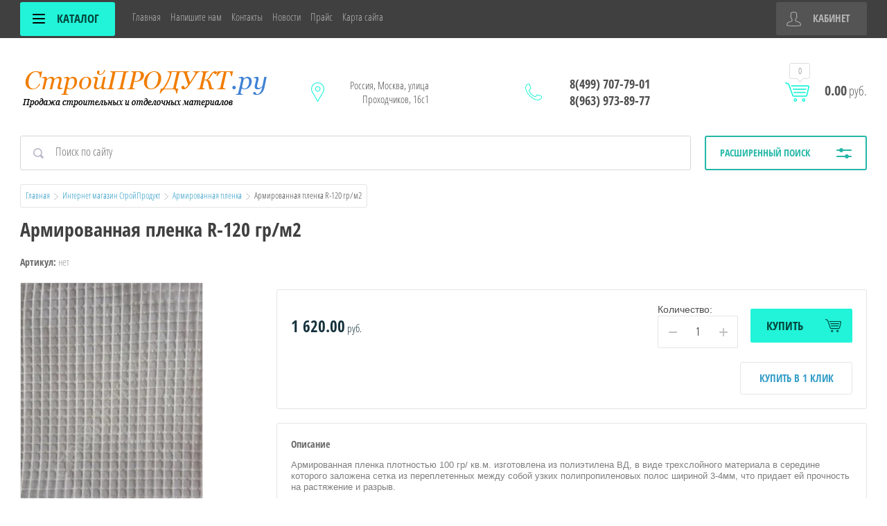

--- FILE ---
content_type: text/html; charset=utf-8
request_url: https://stroiprodukt.ru/internet_magazin/product/245585206
body_size: 18142
content:

	<!doctype html>
<html lang="ru">
<head>
<meta charset="utf-8">
<meta name="robots" content="all">
<title>купить армированную пленку плотность 120 г/м2</title>
<meta name="description" content="Армированная пленка R-120 гр/м2">
<meta name="keywords" content="Армированная пленка R-120 гр/м2">
<meta name="SKYPE_TOOLBAR" content="SKYPE_TOOLBAR_PARSER_COMPATIBLE">
<meta name="viewport" content="width=device-width, initial-scale=1.0, maximum-scale=1.0, user-scalable=no">
<meta name="format-detection" content="telephone=no">
<meta http-equiv="x-rim-auto-match" content="none">
<link rel="stylesheet" href="/g/css/styles_articles_tpl.css">
<script src="/g/libs/jquery/1.10.2/jquery.min.js"></script>
<link rel="stylesheet" href="/t/v130/images/css/waslidemenu.css">

            <!-- 46b9544ffa2e5e73c3c971fe2ede35a5 -->
            <script src='/shared/s3/js/lang/ru.js'></script>
            <script src='/shared/s3/js/common.min.js'></script>
        <link rel='stylesheet' type='text/css' href='/shared/s3/css/calendar.css' /><link rel='stylesheet' type='text/css' href='/shared/highslide-4.1.13/highslide.min.css'/>
<script type='text/javascript' src='/shared/highslide-4.1.13/highslide.packed.js'></script>
<script type='text/javascript'>
hs.graphicsDir = '/shared/highslide-4.1.13/graphics/';
hs.outlineType = null;
hs.showCredits = false;
hs.lang={cssDirection:'ltr',loadingText:'Загрузка...',loadingTitle:'Кликните чтобы отменить',focusTitle:'Нажмите чтобы перенести вперёд',fullExpandTitle:'Увеличить',fullExpandText:'Полноэкранный',previousText:'Предыдущий',previousTitle:'Назад (стрелка влево)',nextText:'Далее',nextTitle:'Далее (стрелка вправо)',moveTitle:'Передвинуть',moveText:'Передвинуть',closeText:'Закрыть',closeTitle:'Закрыть (Esc)',resizeTitle:'Восстановить размер',playText:'Слайд-шоу',playTitle:'Слайд-шоу (пробел)',pauseText:'Пауза',pauseTitle:'Приостановить слайд-шоу (пробел)',number:'Изображение %1/%2',restoreTitle:'Нажмите чтобы посмотреть картинку, используйте мышь для перетаскивания. Используйте клавиши вперёд и назад'};</script>
<link rel="icon" href="/favicon.ico" type="image/vnd.microsoft.icon">

<!--s3_require-->
<link rel="stylesheet" href="/g/basestyle/1.0.1/user/user.css" type="text/css"/>
<link rel="stylesheet" href="/g/basestyle/1.0.1/user/user.blue.css" type="text/css"/>
<script type="text/javascript" src="/g/basestyle/1.0.1/user/user.js" async></script>
<!--/s3_require-->

<!--s3_goal-->
<script src="/g/s3/goal/1.0.0/s3.goal.js"></script>
<script>new s3.Goal({map:{"49206":{"goal_id":"49206","object_id":"4743606","event":"submit","system":"metrika","label":"zvonok1","code":"anketa"},"49406":{"goal_id":"49406","object_id":"571406","event":"submit","system":"metrika","label":"zvonok","code":"anketa"}}, goals: [], ecommerce:[]});</script>
<!--/s3_goal-->

			
		
		
		
			<link rel="stylesheet" type="text/css" href="/g/shop2v2/default/css/theme.less.css">		
			<script type="text/javascript" src="/g/printme.js"></script>
		<script type="text/javascript" src="/g/shop2v2/default/js/tpl.js"></script>
		<script type="text/javascript" src="/g/shop2v2/default/js/baron.min.js"></script>
		
			<script type="text/javascript" src="/g/shop2v2/default/js/shop2.2.js"></script>
		
	<script type="text/javascript">shop2.init({"productRefs": {"1894575406":{"razmer":{"100925406":["2212632606"],"102817806":["2164199406"]}}},"apiHash": {"getPromoProducts":"cdf6d59850a7b4b9b7aa36a8d2e249e7","getSearchMatches":"1a61c688bbf02f37101cd29adc9181f6","getFolderCustomFields":"a325df8cb353a3d10ed91b7a81c38703","getProductListItem":"3b9a2154920debc892c649b908769d5a","cartAddItem":"53b3d14e8fd974f7be9f31dd9a16d69b","cartRemoveItem":"ccb8378fd8e8331449b063a4d4c46f75","cartUpdate":"5200b9d7a2e4f8590d0cc25ffe369bea","cartRemoveCoupon":"c47b5bf4fc739cbfd7462485fb66afd8","cartAddCoupon":"0c9b7a443fe06855b1cedc6227b70856","deliveryCalc":"76ca1a48f0248819696caa0b49f4dac6","printOrder":"4b92bd4654694c8657eb05ea97d95156","cancelOrder":"a2dd43ea23c41cbc80c30e4ee160427b","cancelOrderNotify":"f402d0622820b6d8b26c31f64b48a637","repeatOrder":"76d439f7c02016ba03d41e855fade4a7","paymentMethods":"8a93bb764f1a59ab69a5caae905bde29","compare":"cd216d8a06d005b31f9a7e00939674bd"},"hash": null,"verId": 54358,"mode": "product","step": "","uri": "/internet_magazin","IMAGES_DIR": "/d/","my": {"list_picture_enlarge":true,"accessory":"\u0410\u043a\u0441\u0441\u0435\u0441\u0441\u0443\u0430\u0440\u044b","kit":"\u041d\u0430\u0431\u043e\u0440","recommend":"\u0420\u0435\u043a\u043e\u043c\u0435\u043d\u0434\u0443\u0435\u043c\u044b\u0435","similar":"\u041f\u043e\u0445\u043e\u0436\u0438\u0435","modification":"\u041c\u043e\u0434\u0438\u0444\u0438\u043a\u0430\u0446\u0438\u0438","unique_values":true,"pricelist_options_toggle":true,"pricelist_options_show_alias":"\u041f\u0430\u0440\u0430\u043c\u0435\u0442\u0440\u044b","special_alias":"%","new_alias":"NEW"},"shop2_cart_order_payments": 1,"cf_margin_price_enabled": 0,"maps_yandex_key":"","maps_google_key":""});</script>
<style type="text/css">.product-item-thumb {width: 190px;}.product-item-thumb .product-image, .product-item-simple .product-image {height: 190px;width: 190px;}.product-item-thumb .product-amount .amount-title {width: 94px;}.product-item-thumb .product-price {width: 140px;}.shop2-product .product-side-l {width: 350px;}.shop2-product .product-image {height: 350px;width: 350px;}.shop2-product .product-thumbnails li {width: 106px;height: 106px;}</style>
 	<link rel="stylesheet" href="/t/v130/images/theme8/theme.scss.css">

<script src="/g/templates/shop2/2.52.2/js/owl.carousel.min.js" charset="utf-8"></script>
<script src="/g/templates/shop2/2.52.2/js/nouislider.min.js" charset="utf-8"></script>
<script src="/g/templates/shop2/2.52.2/js/jquery.formstyler.min.js"></script>
<script type='text/javascript' src="/g/s3/misc/eventable/0.0.1/s3.eventable.js"></script>
<script type='text/javascript' src="/g/s3/misc/math/0.0.1/s3.math.js"></script>
<script type='text/javascript' src="/g/s3/menu/allin/0.0.2/s3.menu.allin.js"></script>
<script src="/g/templates/shop2/2.52.2/js/animit.min.js"></script>
<script src="/g/templates/shop2/2.52.2/js/waslidemenu.js"></script>
<script src="/g/templates/shop2/2.52.2/js/jquery.pudge.min.js"></script>
<script src="/g/templates/shop2/2.52.2/js/jquery.responsivetabs.min.js"></script>
<script src="/g/templates/shop2/2.52.2/js/one.line.menu.js"></script>
<script src="/g/s3/misc/form/1.2.0/s3.form.js"></script>
<script src="/t/images/js/main.local.js" charset="utf-8"></script>

	<script>
			$(window).load(function() {
				$('#product_tabs').responsiveTabs({
	    
				});
			});
	</script>


<!--[if lt IE 10]>
<script src="/g/libs/ie9-svg-gradient/0.0.1/ie9-svg-gradient.min.js"></script>
<script src="/g/libs/jquery-placeholder/2.0.7/jquery.placeholder.min.js"></script>
<script src="/g/libs/jquery-textshadow/0.0.1/jquery.textshadow.min.js"></script>
<script src="/g/s3/misc/ie/0.0.1/ie.js"></script>
<![endif]-->
<!--[if lt IE 9]>
<script src="/g/libs/html5shiv/html5.js"></script>
<![endif]-->

<link rel="stylesheet" href="/t/v130/images/css/seo_styless.scss.css">
</head>
<body>
	<div class="site-wrapper">
		<div class="top-categor-wrapper">
			<div class="top-categor-close"></div>
			<div class="top-categor-scroller">
				
				<div class="top-categor_mobile_wrapper">
					<ul class="left-categor">
						<li class="title-catalog">Каталог</li>
						 				             				             				             				             				        				             				                  				                  				                       <li class="sublevel"><a class="sublevel2" href="/internet_magazin/folder/230659201">Армированная пленка</a>
				                  				             				             				             				             				        				             				                  				                       				                            </li>
				                            				                       				                  				                  				                       <li class=""><a href="/internet_magazin/folder/202097206">Аварийное ограждение</a>
				                  				             				             				             				             				        				             				                  				                       				                            </li>
				                            				                       				                  				                  				                       <li class="sublevel"><a class="sublevel2" href="/internet_magazin/folder/stroitelnyye-tenty">Строительные тенты</a>
				                  				             				             				             				             				        				             				                  				                       				                            <ul>
				                                <li class="parrent_name"><a href="/internet_magazin/folder/stroitelnyye-tenty">Строительные тенты</a></li>
				                        					                  				                  				                       <li class="sublevel"><a class="sublevel2" href="/internet_magazin/folder/73472606">Тенты Тарпаулин</a>
				                  				             				             				             				             				        				             				                  				                       				                            <ul>
				                                <li class="parrent_name"><a href="/internet_magazin/folder/73472606">Тенты Тарпаулин</a></li>
				                        					                  				                  				                       <li class=""><a href="/internet_magazin/folder/tarpaulin-120-ekonom">Тарпаулин  Эконом</a>
				                  				             				             				             				             				        				             				                  				                       				                            </li>
				                            				                       				                  				                  				                       <li class=""><a href="/internet_magazin/folder/tarpaulin-120-g-m">Тарпаулин 120 г/м2</a>
				                  				             				             				             				             				        				             				                  				                       				                            </li>
				                            				                       				                  				                  				                       <li class=""><a href="/internet_magazin/folder/tarpaulin-180-gr-m2">Тарпаулин 180 г/м2</a>
				                  				             				             				             				             				        				             				                  				                       				                            </li>
				                            				                       				                  				                  				                       <li class=""><a href="/internet_magazin/folder/tarpaulin-150-gr-m2">Тарпаулин 150 г/м2</a>
				                  				             				             				             				             				        				             				                  				                       				                            </li>
				                            				                       				                  				                  				                       <li class=""><a href="/internet_magazin/folder/tarpaulin-230-gr-m2">Тарпаулин 230 г/м2</a>
				                  				             				             				             				             				        				             				                  				                       				                            </li>
				                            				                       				                  				                  				                       <li class=""><a href="/internet_magazin/folder/tent-ogneupornyj">Тент огнеупорный</a>
				                  				             				             				             				             				        				             				                  				                       				                            </li>
				                            				                       				                  				                  				                       <li class=""><a href="/internet_magazin/folder/tarpaulin-v-rulone">Тарпаулин в рулоне</a>
				                  				             				             				             				             				        				             				                  				                       				                            </li>
				                            				                       				                  				                  				                       <li class=""><a href="/internet_magazin/folder/fasadnyj-tent-120-210-g-m2">Фасадный тент 120/210 г/м2</a>
				                  				             				             				             				             				        				             				                  				                       				                            </li>
				                            				                       				                  				                  				                       <li class=""><a href="/internet_magazin/folder/izgotovlenie-po-razmeram">Изготовление по размерам</a>
				                  				             				             				             				             				        				             				                  				                       				                            </li>
				                            				                                 </ul></li>
				                            				                       				                  				                  				                       <li class=""><a href="/internet_magazin/folder/202094006">Тенты ПВХ</a>
				                  				             				             				             				             				        				             				                  				                       				                            </li>
				                            				                       				                  				                  				                       <li class=""><a href="/internet_magazin/folder/127427006">Брезентовый тент</a>
				                  				             				             				             				             				        				             				                  				                       				                            </li>
				                            				                       				                  				                  				                       <li class=""><a href="/internet_magazin/folder/tenty-oksford">Тенты Оксфорд</a>
				                  				             				             				             				             				        				             				                  				                       				                            </li>
				                            				                       				                  				                  				                       <li class=""><a href="/internet_magazin/folder/tenty-iz-armirovannoy-plenki">Тенты из армированной пленки</a>
				                  				             				             				             				             				        				             				                  				                       				                            </li>
				                            				                       				                  				                  				                       <li class=""><a href="/internet_magazin/folder/uteplennyye-tenty">Утепленные тенты</a>
				                  				             				             				             				             				        				             				                  				                       				                            </li>
				                            				                                 </ul></li>
				                            				                       				                  				                  				                       <li class="sublevel"><a class="sublevel2" href="/internet_magazin/folder/200910806">Фасадная сетка</a>
				                  				             				             				             				             				        				             				                  				                       				                            <ul>
				                                <li class="parrent_name"><a href="/internet_magazin/folder/200910806">Фасадная сетка</a></li>
				                        					                  				                  				                       <li class=""><a href="/internet_magazin/folder/zatenyayushchaya">Затеняющая</a>
				                  				             				             				             				             				        				             				                  				                       				                            </li>
				                            				                       				                  				                  				                       <li class=""><a href="/internet_magazin/folder/cvetnaya">Цветная</a>
				                  				             				             				             				             				        				             				                  				                       				                            </li>
				                            				                                 </ul></li>
				                            				                       				                  				                  				                       <li class="sublevel"><a class="sublevel2" href="/internet_magazin/folder/plenka-polietilenovaya">Пленка полиэтиленовая</a>
				                  				             				             				             				             				        				             				                  				                       				                            <ul>
				                                <li class="parrent_name"><a href="/internet_magazin/folder/plenka-polietilenovaya">Пленка полиэтиленовая</a></li>
				                        					                  				                  				                       <li class="sublevel"><a class="sublevel2" href="/internet_magazin/folder/upakovochnyy-uzkiy-rukav">Упаковочный узкий рукав</a>
				                  				             				             				             				             				        				             				                  				                       				                            <ul>
				                                <li class="parrent_name"><a href="/internet_magazin/folder/upakovochnyy-uzkiy-rukav">Упаковочный узкий рукав</a></li>
				                        					                  				                  				                       <li class=""><a href="/internet_magazin/folder/rukav-pvd">Рукав ПВД</a>
				                  				             				             				             				             				        				             				                  				                       				                            </li>
				                            				                       				                  				                  				                       <li class=""><a href="/internet_magazin/folder/rukav-pnd">Рукав ПНД</a>
				                  				             				             				             				             				        				             				                  				                       				                            </li>
				                            				                       				                  				                  				                       <li class=""><a href="/internet_magazin/folder/rukav-psd">Рукав ПСД</a>
				                  				             				             				             				             				        				             				                  				                       				                            </li>
				                            				                                 </ul></li>
				                            				                       				                  				                  				                       <li class="sublevel"><a class="sublevel2" href="/internet_magazin/folder/230658801">Пленка полиэтиленовая парниковая</a>
				                  				             				             				             				             				        				             				                  				                       				                            <ul>
				                                <li class="parrent_name"><a href="/internet_magazin/folder/230658801">Пленка полиэтиленовая парниковая</a></li>
				                        					                  				                  				                       <li class=""><a href="/internet_magazin/folder/plenka-polietilenovaya-1-5-m-rukava">Пленка полиэтиленовая 1,5 м рукава</a>
				                  				             				             				             				             				        				             				                  				                       				                            </li>
				                            				                       				                  				                  				                       <li class=""><a href="/internet_magazin/folder/plenka-shirokaya">Пленка широкая</a>
				                  				             				             				             				             				        				             				                  				                       				                            </li>
				                            				                                 </ul></li>
				                            				                       				                  				                  				                       <li class=""><a href="/internet_magazin/folder/termousadochnaya">Термоусадочная</a>
				                  				             				             				             				             				        				             				                  				                       				                            </li>
				                            				                       				                  				                  				                       <li class=""><a href="/internet_magazin/folder/230659001">Техническая  пленка (2-й сорт)</a>
				                  				             				             				             				             				        				             				                  				                       				                            </li>
				                            				                       				                  				                  				                       <li class=""><a href="/internet_magazin/folder/plenka-pvd-chernaya">Черная Пленка полиэтиленовая</a>
				                  				             				             				             				             				        				             				                  				                       				                            </li>
				                            				                                 </ul></li>
				                            				                       				                  				                  				                       <li class=""><a href="/internet_magazin/folder/24692806">Воздушно-пузырчатая пленка</a>
				                  				             				             				             				             				        				             				                  				                       				                            </li>
				                            				                       				                  				                  				                       <li class="sublevel"><a class="sublevel2" href="/internet_magazin/folder/pakety-iz-vozdushno-puzyrchatoj-plenki">Пакеты из воздушно-пузырчатой пленки</a>
				                  				             				             				             				             				        				             				                  				                       				                            <ul>
				                                <li class="parrent_name"><a href="/internet_magazin/folder/pakety-iz-vozdushno-puzyrchatoj-plenki">Пакеты из воздушно-пузырчатой пленки</a></li>
				                        					                  				                  				                       <li class=""><a href="/internet_magazin/folder/pakety-vpp-bez-klapana">Пакеты ВПП без клапана</a>
				                  				             				             				             				             				        				             				                  				                       				                            </li>
				                            				                       				                  				                  				                       <li class=""><a href="/internet_magazin/folder/pakety-vpp-s-klapanom-i-kleevym-sloem">Пакеты ВПП с клапаном и клеевым слоем</a>
				                  				             				             				             				             				        				             				                  				                       				                            </li>
				                            				                                 </ul></li>
				                            				                       				                  				                  				                       <li class=""><a href="/internet_magazin/folder/polietilenovye-pakety">Полиэтиленовые пакеты</a>
				                  				             				             				             				             				        				             				                  				                       				                            </li>
				                            				                       				                  				                  				                       <li class=""><a href="/internet_magazin/folder/pakety-i-meshki-pvd-pnd-psd">Пакеты и мешки ПВД/ПНД/ПСД</a>
				                  				             				             				             				             				        				             				                  				                       				                            </li>
				                            				                       				                  				                  				                       <li class=""><a href="/internet_magazin/folder/pakety-dlya-rassady">Пакеты для рассады</a>
				                  				             				             				             				             				        				             				                  				                       				                            </li>
				                            				                       				                  				                  				                       <li class="sublevel"><a class="sublevel2" href="/internet_magazin/penopolyetilen">Пенополиэтилен</a>
				                  				             				             				             				             				        				             				                  				                       				                            <ul>
				                                <li class="parrent_name"><a href="/internet_magazin/penopolyetilen">Пенополиэтилен</a></li>
				                        					                  				                  				                       <li class=""><a href="/internet_magazin/folder/vspenennyj-polietilen-v-matah">Вспененный полиэтилен в матах</a>
				                  				             				             				             				             				        				             				                  				                       				                            </li>
				                            				                       				                  				                  				                       <li class=""><a href="/internet_magazin/folder/vspenennyy-polietilen-v-rulonakh">Вспененный полиэтилен в рулонах</a>
				                  				             				             				             				             				        				             				                  				                       				                            </li>
				                            				                                 </ul></li>
				                            				                       				                  				                  				                       <li class=""><a href="/internet_magazin/folder/230659401">Мешки для мусора</a>
				                  				             				             				             				             				        				             				                  				                       				                            </li>
				                            				                       				                  				                  				                       <li class=""><a href="/internet_magazin/folder/206192406">Агротекстиль</a>
				                  				             				             				             				             				        				             				                  				                       				                            </li>
				                            				                       				                  				                  				                       <li class="sublevel"><a class="sublevel2" href="/internet_magazin/folder/ukryvnoy-material">Укрывной материал</a>
				                  				             				             				             				             				        				             				                  				                       				                            <ul>
				                                <li class="parrent_name"><a href="/internet_magazin/folder/ukryvnoy-material">Укрывной материал</a></li>
				                        					                  				                  				                       <li class=""><a href="/internet_magazin/folder/ukryvnoy-material-fasovannyy">Укрывной материал фасованный</a>
				                  				             				             				             				             				        				             				                  				                       				                            </li>
				                            				                       				                  				                  				                       <li class=""><a href="/internet_magazin/folder/ukryvnoj-material-v-rulonah">Укрывной материал в рулонах</a>
				                  				             				             				             				             				        				             				                  				                       				                            </li>
				                            				                                 </ul></li>
				                            				                       				                  				                  				                       <li class=""><a href="/internet_magazin/folder/geotekstil">Геотекстиль</a>
				                  				             				             				             				             				        				             				                  				                       				                            </li>
				                            				                       				                  				                  				                       <li class=""><a href="/internet_magazin/folder/230659801">Сетка стеклотканевая</a>
				                  				             				             				             				             				        				             				                  				                       				                            </li>
				                            				                       				                  				                  				                       <li class=""><a href="/internet_magazin/folder/27502406">Фасадный крепеж для теплоизоляции</a>
				                  				             				             				             				             				        				             				                  				                       				                            </li>
				                            				                       				                  				                  				                       <li class=""><a href="/internet_magazin/folder/fasadnye-profili-pvh">Фасадные профили ПВХ</a>
				                  				             				             				             				             				        				             				                  				                       				                            </li>
				                            				                       				                  				                  				                       <li class=""><a href="/internet_magazin/folder/strepping-lenta">Стреппинг лента</a>
				                  				             				             				             				             				        				             				                  				                       				                            </li>
				                            				                       				                  				                  				                       <li class=""><a href="/internet_magazin/folder/kurer-pakety">Курьер пакеты</a>
				                  				             				             				             				             				        				        				    </li>
					</ul>
				</div>
				<ul class="top-menu"><li><a href="/" >Главная</a></li><li><a href="/mail" >Напишите нам</a></li><li><a href="/kontakty" >Контакты</a></li><li><a href="/news" >Новости</a></li><li><a href="/prays" >Прайс</a></li><li><a href="/karta_sayta" >Карта сайта</a></li></ul>				<ul class="left-menu"><li><a href="https://stroiprodukt.ru/internet_magazin/folder/372848406" >Аварийное ограждение</a></li><li><a href="https://stroiprodukt.ru/internet_magazin/folder/stroitelnyye-tenty" >Строительные тенты</a></li><li><a href="https://stroiprodukt.ru/internet_magazin/folder/200910806" >Фасадная сетка</a></li><li><a href="https://stroiprodukt.ru/internet_magazin/folder/230659201" >Армированная пленка</a></li><li><a href="https://stroiprodukt.ru/internet_magazin/folder/plenka-polietilenovaya" >Пленка полиэтиленовая</a></li><li><a href="https://stroiprodukt.ru/internet_magazin/penopolyetilen"  target="_blank">Пенополиэтилен</a></li><li><a href="https://stroiprodukt.ru/internet_magazin/folder/24692806" >Воздушно-пузырчатая пленка</a></li><li><a href="https://stroiprodukt.ru/internet_magazin/folder/pakety-iz-vozdushno-puzyrchatoj-plenki" >Пакеты из воздушно-пузырчатой пленки</a></li><li><a href="/polietilenovye-pakety" >Полиэтиленовые пакеты</a></li><li><a href="https://stroiprodukt.ru/internet_magazin/folder/pakety-i-meshki-pvd-pnd-psd" >Пакеты и мешки ПВД/ПНД/ПСД</a></li><li><a href="https://stroiprodukt.ru/internet_magazin/folder/pakety-dlya-rassady" >Пакеты для рассады</a></li><li><a href="/internet_magazin/folder/pakety-s-vyrubnoj-ruchkoj" >Пакеты с вырубной ручкой</a></li><li><a href="/internet_magazin/folder/pakety-i-meshki-pvd-pnd-psd" >Упаковочные пакеты</a></li><li><a href="https://stroiprodukt.ru/internet_magazin/folder/206192406" >Агротекстиль</a></li><li><a href="https://stroiprodukt.ru/internet_magazin/folder/ukryvnoy-material" >Укрывной материал</a></li><li><a href="https://stroiprodukt.ru/internet_magazin/folder/230659401" >Мешки для мусора</a></li><li><a href="/streych-plenka" >Стрейч пленка</a></li><li><a href="//stroiprodukt.ru/internet_magazin/folder/230659801" >Стеклотканевые сетки</a></li><li><a href="/sistema-utepleniya-fasada-mokrogo-" >Система утепления фасада "мокрого типа"</a></li><li><a href="https://stroiprodukt.ru/internet_magazin/folder/fasadnye-profili-pvh" >Фасадные профили ПВХ</a></li><li><a href="https://stroiprodukt.ru/internet_magazin/folder/27502406" >Фасадный крепеж для теплоизоляции</a></li><li class="opened active"><a href="/internet_magazin" >Интернет магазин СтройПродукт</a></li><li><a href="/polietilenovaya-teh-plenka" >Техническая полиэтиленовая пленка</a></li><li><a href="https://stroiprodukt.ru/internet_magazin/folder/kurer-pakety" >Курьер пакеты</a></li><li><a href="https://stroiprodukt.ru/internet_magazin/folder/strepping-lenta" >Стреппинг лента</a></li></ul>			</div>
		</div>
		<div class="top-panel-wrap">
			<div class="top-panel">
				<div class="left-side">
					<div class="left-categor-wrapper">
																		<div class="categor-btn-mobile"></div>
						<div class="left-categor-title">Каталог <span></span></div>
					
						<div class="left-nav">
							<div class="left-nav-inner desktop">
								<ul class="left-categor"><li class="opened active"><a href="/internet_magazin/folder/230659201" >Армированная пленка</a></li><li><a href="/internet_magazin/folder/202097206" >Аварийное ограждение</a></li><li><a href="/internet_magazin/folder/stroitelnyye-tenty" >Строительные тенты</a><ul class="level-2"><li><a href="/internet_magazin/folder/73472606" >Тенты Тарпаулин</a><ul class="level-3"><li><a href="/internet_magazin/folder/tarpaulin-120-ekonom" >Тарпаулин  Эконом</a></li><li><a href="/internet_magazin/folder/tarpaulin-120-g-m" >Тарпаулин 120 г/м2</a></li><li><a href="/internet_magazin/folder/tarpaulin-180-gr-m2" >Тарпаулин 180 г/м2</a></li><li><a href="/internet_magazin/folder/tarpaulin-150-gr-m2" >Тарпаулин 150 г/м2</a></li><li><a href="/internet_magazin/folder/tarpaulin-230-gr-m2" >Тарпаулин 230 г/м2</a></li><li><a href="/internet_magazin/folder/tent-ogneupornyj" >Тент огнеупорный</a></li><li><a href="/internet_magazin/folder/tarpaulin-v-rulone" >Тарпаулин в рулоне</a></li><li><a href="/internet_magazin/folder/fasadnyj-tent-120-210-g-m2" >Фасадный тент 120/210 г/м2</a></li><li><a href="/internet_magazin/folder/izgotovlenie-po-razmeram" >Изготовление по размерам</a></li></ul></li><li><a href="/internet_magazin/folder/202094006" >Тенты ПВХ</a></li><li><a href="/internet_magazin/folder/127427006" >Брезентовый тент</a></li><li><a href="/internet_magazin/folder/tenty-oksford" >Тенты Оксфорд</a></li><li><a href="/internet_magazin/folder/tenty-iz-armirovannoy-plenki" >Тенты из армированной пленки</a></li><li><a href="/internet_magazin/folder/uteplennyye-tenty" >Утепленные тенты</a></li></ul></li><li><a href="/internet_magazin/folder/200910806" >Фасадная сетка</a><ul class="level-2"><li><a href="/internet_magazin/folder/zatenyayushchaya" >Затеняющая</a></li><li><a href="/internet_magazin/folder/cvetnaya" >Цветная</a></li></ul></li><li><a href="/internet_magazin/folder/plenka-polietilenovaya" >Пленка полиэтиленовая</a><ul class="level-2"><li><a href="/internet_magazin/folder/upakovochnyy-uzkiy-rukav" >Упаковочный узкий рукав</a><ul class="level-3"><li><a href="/internet_magazin/folder/rukav-pvd" >Рукав ПВД</a></li><li><a href="/internet_magazin/folder/rukav-pnd" >Рукав ПНД</a></li><li><a href="/internet_magazin/folder/rukav-psd" >Рукав ПСД</a></li></ul></li><li><a href="/internet_magazin/folder/230658801" >Пленка полиэтиленовая парниковая</a><ul class="level-3"><li><a href="/internet_magazin/folder/plenka-polietilenovaya-1-5-m-rukava" >Пленка полиэтиленовая 1,5 м рукава</a></li><li><a href="/internet_magazin/folder/plenka-shirokaya" >Пленка широкая</a></li></ul></li><li><a href="/internet_magazin/folder/termousadochnaya" >Термоусадочная</a></li><li><a href="/internet_magazin/folder/230659001" >Техническая  пленка (2-й сорт)</a></li><li><a href="/internet_magazin/folder/plenka-pvd-chernaya" >Черная Пленка полиэтиленовая</a></li></ul></li><li><a href="/internet_magazin/folder/24692806" >Воздушно-пузырчатая пленка</a></li><li><a href="/internet_magazin/folder/pakety-iz-vozdushno-puzyrchatoj-plenki" >Пакеты из воздушно-пузырчатой пленки</a><ul class="level-2"><li><a href="/internet_magazin/folder/pakety-vpp-bez-klapana" >Пакеты ВПП без клапана</a></li><li><a href="/internet_magazin/folder/pakety-vpp-s-klapanom-i-kleevym-sloem" >Пакеты ВПП с клапаном и клеевым слоем</a></li></ul></li><li><a href="/internet_magazin/folder/polietilenovye-pakety" >Полиэтиленовые пакеты</a></li><li><a href="/internet_magazin/folder/pakety-i-meshki-pvd-pnd-psd" >Пакеты и мешки ПВД/ПНД/ПСД</a></li><li><a href="/internet_magazin/folder/pakety-dlya-rassady" >Пакеты для рассады</a></li><li><a href="/internet_magazin/penopolyetilen" >Пенополиэтилен</a><ul class="level-2"><li><a href="/internet_magazin/folder/vspenennyj-polietilen-v-matah" >Вспененный полиэтилен в матах</a></li><li><a href="/internet_magazin/folder/vspenennyy-polietilen-v-rulonakh" >Вспененный полиэтилен в рулонах</a></li></ul></li><li><a href="/internet_magazin/folder/230659401" >Мешки для мусора</a></li><li><a href="/internet_magazin/folder/206192406" >Агротекстиль</a></li><li><a href="/internet_magazin/folder/ukryvnoy-material" >Укрывной материал</a><ul class="level-2"><li><a href="/internet_magazin/folder/ukryvnoy-material-fasovannyy" >Укрывной материал фасованный</a></li><li><a href="/internet_magazin/folder/ukryvnoj-material-v-rulonah" >Укрывной материал в рулонах</a></li></ul></li><li><a href="/internet_magazin/folder/geotekstil" >Геотекстиль</a></li><li><a href="/internet_magazin/folder/230659801" >Сетка стеклотканевая</a></li><li><a href="/internet_magazin/folder/27502406" >Фасадный крепеж для теплоизоляции</a></li><li><a href="/internet_magazin/folder/fasadnye-profili-pvh" >Фасадные профили ПВХ</a></li><li><a href="/internet_magazin/folder/strepping-lenta" >Стреппинг лента</a></li><li><a href="/internet_magazin/folder/kurer-pakety" >Курьер пакеты</a></li></ul>							</div>
						</div>
					</div>
				</div>
				<div class="middle">
					<ul class="top-menu"><li><a href="/" >Главная</a></li><li><a href="/mail" >Напишите нам</a></li><li><a href="/kontakty" >Контакты</a></li><li><a href="/news" >Новости</a></li><li><a href="/prays" >Прайс</a></li><li><a href="/karta_sayta" >Карта сайта</a></li></ul>				</div>
				<div class="right-side">
					<div class="cart-top-mobile"></div>
					<div class="user-wrap ">
	<div class="user-block-title">
		Кабинет <span></span>
	</div>
	<div class="user-block-body">
				<form method="post" action="/users" class="user-body-in">
			<input type="hidden" name="mode" value="login" />
			<div class="row">
				<input type="text" name="login" id="login" tabindex="1" value="" placeholder="Логин" />
			</div>
			<div class="row">
				<input type="password" name="password" id="password" tabindex="2" value="" placeholder="Пароль" />
			</div>
			<div class="row-btns">
				<button type="submit" class="signin-btn" tabindex="3">Войти</button>
				<a href="/users/forgot_password" class="forgot-pwd">Забыли пароль?</a>
			</div>
		<re-captcha data-captcha="recaptcha"
     data-name="captcha"
     data-sitekey="6LddAuIZAAAAAAuuCT_s37EF11beyoreUVbJlVZM"
     data-lang="ru"
     data-rsize="invisible"
     data-type="image"
     data-theme="light"></re-captcha></form>
		<div class="clear-container"></div>
		<div class="row-registration">
			<a href="https://stroiprodukt.ru/users?mode=register" class="register">Регистрация <span></span></a>
		</div>
		
	</div>
</div>				</div>
			</div>
		</div>
		<header role="banner" class="site-header">
			<div class="header-in clear-self">
				<div class="site-name-wr">
										<div class="logo">
						<a href="http://stroiprodukt.ru"><img src=/thumb/2/SCtVcB2-8yZ60xjiDs_T5g/r/d/name.png alt="/"></a>
					</div>
										<div class="site-name-in">
						<div class="site-name"><a href="http://stroiprodukt.ru"></a></div>
						<div class="site-desc"></div>
					</div>
				</div>
				<div class="contacts-block">
										<div class="site-address">
						Россия, Москва, улица Проходчиков, 16с1
					</div>
															<div class="site-phones-wrapper">
						<div class="site-phones">
														<a href="tel:8(499) 707-79-01">8(499) 707-79-01</a>
													<a href="tel:8(963) 973-89-77">8(963) 973-89-77</a>
												</div>
					</div>
										<div id="shop2-cart-preview">
	<div class="shop-cart-top ">
		<a class="cart-amount" href="/internet_magazin/cart"><span>0</span></a>
		<div class="cart-total"><strong>0.00</strong> руб.</div>
	</div>
</div><!-- Cart Preview -->				</div>
			</div>

		</header> <!-- .site-header -->
					<div class="site-search-wrapper">
								<div class="search-panel clear-self">
						
    
<div class="search-online-store">
	<div class="block-title">Расширенный поиск <span></span></div>

	<div class="block-body">
		<form class="dropdown" action="/internet_magazin/search" enctype="multipart/form-data">
			<input type="hidden" name="sort_by" value="">

							<div class="field select" style="border-top:none;">
					<span class="field-title">Категория</span>
					<select name="s[folder_id]" id="s[folder_id]">
						<option value="">Все</option>
																											                            <option value="372849406" >
	                                 Армированная пленка
	                            </option>
	                        														                            <option value="372848406" >
	                                 Аварийное ограждение
	                            </option>
	                        														                            <option value="374019806" >
	                                 Строительные тенты
	                            </option>
	                        														                            <option value="372847006" >
	                                &raquo; Тенты Тарпаулин
	                            </option>
	                        														                            <option value="378074406" >
	                                &raquo;&raquo; Тарпаулин  Эконом
	                            </option>
	                        														                            <option value="378074806" >
	                                &raquo;&raquo; Тарпаулин 120 г/м2
	                            </option>
	                        														                            <option value="378075006" >
	                                &raquo;&raquo; Тарпаулин 180 г/м2
	                            </option>
	                        														                            <option value="96987902" >
	                                &raquo;&raquo; Тарпаулин 150 г/м2
	                            </option>
	                        														                            <option value="378075406" >
	                                &raquo;&raquo; Тарпаулин 230 г/м2
	                            </option>
	                        														                            <option value="157348302" >
	                                &raquo;&raquo; Тент огнеупорный
	                            </option>
	                        														                            <option value="378075806" >
	                                &raquo;&raquo; Тарпаулин в рулоне
	                            </option>
	                        														                            <option value="266235100" >
	                                &raquo;&raquo; Фасадный тент 120/210 г/м2
	                            </option>
	                        														                            <option value="199487301" >
	                                &raquo;&raquo; Изготовление по размерам
	                            </option>
	                        														                            <option value="372848206" >
	                                &raquo; Тенты ПВХ
	                            </option>
	                        														                            <option value="372847206" >
	                                &raquo; Брезентовый тент
	                            </option>
	                        														                            <option value="375550606" >
	                                &raquo; Тенты Оксфорд
	                            </option>
	                        														                            <option value="376331606" >
	                                &raquo; Тенты из армированной пленки
	                            </option>
	                        														                            <option value="376331806" >
	                                &raquo; Утепленные тенты
	                            </option>
	                        														                            <option value="372848006" >
	                                 Фасадная сетка
	                            </option>
	                        														                            <option value="153809902" >
	                                &raquo; Затеняющая
	                            </option>
	                        														                            <option value="153810102" >
	                                &raquo; Цветная
	                            </option>
	                        														                            <option value="377889406" >
	                                 Пленка полиэтиленовая
	                            </option>
	                        														                            <option value="7069286" >
	                                &raquo; Упаковочный узкий рукав
	                            </option>
	                        														                            <option value="56964504" >
	                                &raquo;&raquo; Рукав ПВД
	                            </option>
	                        														                            <option value="56964704" >
	                                &raquo;&raquo; Рукав ПНД
	                            </option>
	                        														                            <option value="56964904" >
	                                &raquo;&raquo; Рукав ПСД
	                            </option>
	                        														                            <option value="372849006" >
	                                &raquo; Пленка полиэтиленовая парниковая
	                            </option>
	                        														                            <option value="278490286" >
	                                &raquo;&raquo; Пленка полиэтиленовая 1,5 м рукава
	                            </option>
	                        														                            <option value="273935886" >
	                                &raquo;&raquo; Пленка широкая
	                            </option>
	                        														                            <option value="57000109" >
	                                &raquo; Термоусадочная
	                            </option>
	                        														                            <option value="372849206" >
	                                &raquo; Техническая  пленка (2-й сорт)
	                            </option>
	                        														                            <option value="377894206" >
	                                &raquo; Черная Пленка полиэтиленовая
	                            </option>
	                        														                            <option value="372846406" >
	                                 Воздушно-пузырчатая пленка
	                            </option>
	                        														                            <option value="63304709" >
	                                 Пакеты из воздушно-пузырчатой пленки
	                            </option>
	                        														                            <option value="63312709" >
	                                &raquo; Пакеты ВПП без клапана
	                            </option>
	                        														                            <option value="63317109" >
	                                &raquo; Пакеты ВПП с клапаном и клеевым слоем
	                            </option>
	                        														                            <option value="93425909" >
	                                 Полиэтиленовые пакеты
	                            </option>
	                        														                            <option value="58053107" >
	                                 Пакеты и мешки ПВД/ПНД/ПСД
	                            </option>
	                        														                            <option value="17310109" >
	                                 Пакеты для рассады
	                            </option>
	                        														                            <option value="372847806" >
	                                 Пенополиэтилен
	                            </option>
	                        														                            <option value="204008709" >
	                                &raquo; Вспененный полиэтилен в матах
	                            </option>
	                        														                            <option value="381258206" >
	                                &raquo; Вспененный полиэтилен в рулонах
	                            </option>
	                        														                            <option value="372849606" >
	                                 Мешки для мусора
	                            </option>
	                        														                            <option value="372848606" >
	                                 Агротекстиль
	                            </option>
	                        														                            <option value="381241806" >
	                                 Укрывной материал
	                            </option>
	                        														                            <option value="96230486" >
	                                &raquo; Укрывной материал фасованный
	                            </option>
	                        														                            <option value="130051701" >
	                                &raquo; Укрывной материал в рулонах
	                            </option>
	                        														                            <option value="81600286" >
	                                 Геотекстиль
	                            </option>
	                        														                            <option value="372850006" >
	                                 Сетка стеклотканевая
	                            </option>
	                        														                            <option value="372846806" >
	                                 Фасадный крепеж для теплоизоляции
	                            </option>
	                        														                            <option value="168578107" >
	                                 Фасадные профили ПВХ
	                            </option>
	                        														                            <option value="98756709" >
	                                 Стреппинг лента
	                            </option>
	                        														                            <option value="98989709" >
	                                 Курьер пакеты
	                            </option>
	                        											</select>
				</div>

				<div id="shop2_search_custom_fields"></div>
			
							<div class="field dimension range_slider_wrapper clear-self">
					<span class="field-title">Цена (руб.):</span>
					<label class="start">
						<strong>от</strong>
						<span class="input"><input name="s[price][min]" type="text" class="noUi-slider__low low" value="0" /></span>
					</label>
					<label class="end">
						<strong>до</strong>
						<span class="input"><input name="s[price][max]" type="text" class="noUi-slider__hight hight" data-max="40000" value="40000" /></span>
					</label>
					<div class="input_range_slider"></div>
				
				</div>
			
<!-- 			 -->

							<div class="field text">
					<label class="field-title" for="s[name]">Название</label>
					<label class="input"><input type="text" name="s[name]" id="s[name]" value=""></label>
				</div>
			
							<div class="field text">
					<label class="field-title" for="s[article">Артикул:</label>
					<label class="input"><input type="text" name="s[article]" id="s[article" value=""></label>
				</div>
			
							<div class="field text">
					<label class="field-title" for="search_text">Текст</label>
					<label class="input"><input type="text" name="search_text" id="search_text"  value=""></label>
				</div>
			
						<div id="shop2_search_global_fields">
				
			
			
												<div class="field select">
						<span class="field-title">Размер:</span>
						<select name="s[razmer]">
							<option value="">Все</option>
															<option value="100822206">5х6</option>
															<option value="100822406">2х3</option>
															<option value="100878406">10х12</option>
															<option value="100881006">4х8</option>
															<option value="100881206">6х8</option>
															<option value="100881406">10х15</option>
															<option value="100881606">8х12</option>
															<option value="100882006">10х20</option>
															<option value="100882806">15х15</option>
															<option value="100899806">1,2х50</option>
															<option value="100900006">1,3*50</option>
															<option value="100903406">1х50</option>
															<option value="100922606">2,6х50</option>
															<option value="100923006">3,3х50</option>
															<option value="100925406">2х50</option>
															<option value="100925606">4х25</option>
															<option value="101004406">15х20</option>
															<option value="101004606">20х20</option>
															<option value="101012006">3х50</option>
															<option value="101012206">1,5х50</option>
															<option value="101012606">3х100</option>
															<option value="101013206">2х100</option>
															<option value="101013406">4х100</option>
															<option value="101013806">4х50</option>
															<option value="101080806">4х6</option>
															<option value="101081006">6х10</option>
															<option value="101081206">8х10</option>
															<option value="101868606">3х5</option>
															<option value="101868806">20х30</option>
															<option value="102190006">4х10</option>
															<option value="102190206">3х4</option>
															<option value="102817806">2х25</option>
															<option value="102903006">4х5</option>
															<option value="103287006">3х6</option>
															<option value="103311806">6х50</option>
															<option value="103390606">5х7</option>
															<option value="103502206">1,05х100</option>
															<option value="103502406">2,1х100</option>
															<option value="104255006">3,3х100</option>
															<option value="104255606">1,65х100</option>
															<option value="104283406">3,2х150</option>
															<option value="104283606">1,6х300</option>
															<option value="104283806">1,6х150</option>
															<option value="577086">3,2х200</option>
															<option value="578486">1,5х100</option>
															<option value="578686">1,2х100</option>
															<option value="3671486">20</option>
															<option value="3952086">6х25</option>
															<option value="3952286">3х25</option>
															<option value="7282686">2,1х500</option>
															<option value="7282886">2,1х200</option>
															<option value="8503886">1,05х10</option>
															<option value="8504086">2,1х10</option>
															<option value="105789900">1х100</option>
															<option value="103861501">200 г/м2</option>
															<option value="103865901">140 г/м2</option>
															<option value="58053902">3х15</option>
															<option value="58063102">3х10</option>
															<option value="67120302">3х20</option>
															<option value="67199702">4х15</option>
															<option value="80682104">150 мкм</option>
															<option value="112207304">6х12</option>
															<option value="125710304">4х20</option>
															<option value="139928106">10х10</option>
															<option value="259968307">80</option>
															<option value="122188508">30</option>
															<option value="41543109">16</option>
															<option value="46916309">60 мкм</option>
															<option value="58093909">220 мм</option>
															<option value="82379109">50 мм</option>
															<option value="82379309">20 мм</option>
															<option value="82380109">30 мм</option>
															<option value="82380309">40мм</option>
															<option value="82380509">100 мм</option>
															<option value="82380709">3 мм</option>
															<option value="82380909">10 мм</option>
															<option value="174090309">280</option>
															<option value="277759109">130 мкм</option>
															<option value="305739709">300 мкм</option>
															<option value="393186909">100 мкм</option>
															<option value="403209709">30 мкм</option>
															<option value="416235309">6</option>
															<option value="442132309">5 см</option>
													</select>
					</div>
							

						</div>
						
							<div class="field select">
					<span class="field-title">Производитель</span>
					<select name="s[vendor_id]">
						<option value="">Все</option>          
	                    	                        <option value="21730206" >Juta</option>
	                    	                        <option value="21730406" >БауТекс</option>
	                    	                        <option value="21730606" >Богирус (Bogirus)</option>
	                    	                        <option value="21730806" >Инсепт</option>
	                    	                        <option value="21731006" >Кёльнер</option>
	                    	                        <option value="21731206" >П-Д Татнефть Алабуга</option>
	                    	                        <option value="22015206" >Rendell</option>
	                    					</select>
				</div>
			
			
							<div class="field select">
					<span class="field-title">Результатов на странице</span>
					<select name="s[products_per_page]">
									            				            				            <option value="5">5</option>
			            				            				            <option value="20">20</option>
			            				            				            <option value="35">35</option>
			            				            				            <option value="50">50</option>
			            				            				            <option value="65">65</option>
			            				            				            <option value="80">80</option>
			            				            				            <option value="95">95</option>
			            					</select>
				</div>
			
			<div class="submit">
				<button type="submit" class="search-btn">Показать</button>
			</div>
		<re-captcha data-captcha="recaptcha"
     data-name="captcha"
     data-sitekey="6LddAuIZAAAAAAuuCT_s37EF11beyoreUVbJlVZM"
     data-lang="ru"
     data-rsize="invisible"
     data-type="image"
     data-theme="light"></re-captcha></form>
	</div>
</div><!-- Search Form -->					<form action="/search" method="get" class="site-search clear-self">
						<input type="submit" class="search-btn" value="Найти">
						<label class="input-wrap"><input type="text" class="search-txt" name="search" value="" placeholder="Поиск по сайту"></label>
					<re-captcha data-captcha="recaptcha"
     data-name="captcha"
     data-sitekey="6LddAuIZAAAAAAuuCT_s37EF11beyoreUVbJlVZM"
     data-lang="ru"
     data-rsize="invisible"
     data-type="image"
     data-theme="light"></re-captcha></form>
				</div> 
			</div>
						
		<div class="site-container">
			<div class="site-container-in ">
				
				<main role="main" class="site-main">

					
											
<div class="site-path" data-url="/internet_magazin"><a href="/">Главная</a>  <img src="/t/v130/images/path-arrow.png" alt="">  <a href="/internet_magazin">Интернет магазин СтройПродукт</a>  <img src="/t/v130/images/path-arrow.png" alt="">  <a href="/internet_magazin/folder/230659201">Армированная пленка</a>  <img src="/t/v130/images/path-arrow.png" alt="">  Армированная пленка R-120 гр/м2</div>	
						<h1>Армированная пленка R-120 гр/м2</h1>
					
	<div class="shop2-cookies-disabled shop2-warning hide"></div>
	
	
	
		
							
			
							
			
							
			
		
					

	
					
	
	
					<div class="shop2-product-article"><span>Артикул:</span> нет</div>
	
	

<form
	method="post"
	action="/internet_magazin?mode=cart&amp;action=add"
	accept-charset="utf-8"
	class="shop-product">

	<input type="hidden" name="kind_id" value="2164199406"/>
	<input type="hidden" name="product_id" value="1894575406"/>
	<input type="hidden" name="meta" value='{&quot;razmer&quot;:&quot;102817806&quot;}'/>

	<div class="product-side-l">
		
		<div class="product-image">
												<a href="/d/img_20190315_armirka_100_140.jpg" onclick="return hs.expand(this, {slideshowGroup: 'gr1'})">
				<img src="/thumb/2/d-2Euls3RJvRQbY7Ga8Faw/350r350/d/img_20190315_armirka_100_140.jpg" alt="Армированная пленка R-120 гр/м2" title="Армированная пленка R-120 гр/м2" />
			</a>
							<a href="/d/07839.jpg" onclick="return hs.expand(this, {slideshowGroup: 'gr1'})" style="display: none;">
					<img src="/thumb/2/xHrSl43LlYquy59pTu8lSg/r/d/07839.jpg" alt="Армированная пленка R-120 гр/м2" title="Армированная пленка R-120 гр/м2" />
				</a>
							<a href="/d/armirovannaya_plenka_bkh.jpg" onclick="return hs.expand(this, {slideshowGroup: 'gr1'})" style="display: none;">
					<img src="/thumb/2/-jZ7IFhPrLd5FkPHqWj1Xw/r/d/armirovannaya_plenka_bkh.jpg" alt="Армированная пленка R-120 гр/м2" title="Армированная пленка R-120 гр/м2" />
				</a>
								</div>
				<div class="product-thumbnails">
			<ul>
																														<li class="active">
					<a href="/d/img_20190315_armirka_100_140.jpg">
						<img src="/thumb/2/Rb032qZ35IqslJ7cXmJlsg/106r106/d/img_20190315_armirka_100_140.jpg" alt="Армированная пленка R-120 гр/м2" title="Армированная пленка R-120 гр/м2" />
					</a>
						<div class="verticalMiddle"></div>
				</li>
													<li>
						<a href="/d/07839.jpg">
							<img src="/thumb/2/QVWiLGCwjEVD7pWygB641g/106r106/d/07839.jpg" alt="Армированная пленка R-120 гр/м2" title="Армированная пленка R-120 гр/м2" />
						</a>
						<div class="verticalMiddle"></div>
					</li>
									<li>
						<a href="/d/armirovannaya_plenka_bkh.jpg">
							<img src="/thumb/2/xP4Byc6a3_fm3mlkZ_69Dg/106r106/d/armirovannaya_plenka_bkh.jpg" alt="Армированная пленка R-120 гр/м2" title="Армированная пленка R-120 гр/м2" />
						</a>
						<div class="verticalMiddle"></div>
					</li>
							</ul>
		</div>
		
			
	<div class="tpl-rating-block"><div class="tpl-stars"><div class="tpl-rating" style="width: 0%;"></div></div>(0)</div>

		</div>
	<div class="product-side-r">
					<div class="new_flags" style="padding: 0 0 10px;">
							</div>
							<div class="form-add">
				<div class="form-add-top">
					<div class="product-price">
							
							<div class="price-current">
		<strong>1&nbsp;620.00</strong> руб.			</div>
					</div>
					<div class="product-amount-wrapper">
							<div class="product-amount">
					<div class="amount-title">Количество:</div>
							<div class="shop2-product-amount">
				<button type="button" class="amount-minus">&#8722;</button><input type="text" name="amount" data-min="1" data-multiplicity="0" maxlength="4" value="1" /><button type="button" class="amount-plus">&#43;</button>
			</div>
						</div>

						
			<button class="shop-product-button type-3 buy" type="submit">
			<span>Купить</span>
		</button>
	
					</div>
				</div>
				<div class="form-add-bot">
					<div class="product-btn-wrapper">
						
			<button class="shop-product-button type-3 buy" type="submit">
			<span>Купить</span>
		</button>
	
													<div class="buy-one-click"><a href="#">Купить в 1 клик</a></div>
											</div>
					<div>
					
					</div>
				</div>
			</div>
		
					<div class="product-details">
									<div class="product-description">
						<div class="description-title">Описание</div>
						<div class="description-body"><p>Армированная пленка плотностью 100 гр/ кв.м. изготовлена из&nbsp;полиэтилена ВД, в виде трехслойного материала в середине которого заложена сетка из переплетенных между собой узких полипропиленовых полос шириной 3-4мм, что придает ей прочность на растяжение и разрыв.</p>

<p>Используется в строительстве для создания временной защиты при обшивке фронтонов, оконных проемов,кровельных недостроенных площадей. Для создания изоляции при заливке бетона на фундамент или строительство наливных полов. Пленка имеет УФ -стабилизатор. Произведено в&nbsp;&nbsp;Корее.</p></div>
					</div>
								
 
		
			<ul class="product-options"><li class="even"><div class="option-title">Производитель:</div><div class="option-body"><a href="/internet_magazin/vendor/rendell">Rendell</a></div></li><li class="odd type-select"><div class="option-title">Размер: </div><div class="option-body"><ul class="shop2-select-pick"><li class="shop2-cf" data-name="razmer" data-value="100925406" data-kinds="2212632606">2х50</li><li class="shop2-cf active-texture" data-name="razmer" data-value="102817806" data-kinds="2164199406">2х25</li></ul></div></li></ul>
		
	

				
								<div class="file-compare-wrapper">
					 
			<div class="product-compare">
			<span class="s1"></span>
			<label>
				<input type="checkbox" value="2164199406"/>
				Сравнить
			</label>
		</div>
		
				</div>
								
									<div class="yashare">
						<script src="https://yastatic.net/es5-shims/0.0.2/es5-shims.min.js"></script>
						<script src="https://yastatic.net/share2/share.js"></script>
						
						
						<style type="text/css">
							div.yashare span.b-share a.b-share__handle img,
							div.yashare span.b-share a.b-share__handle span {
								background-image: url("https://yandex.st/share/static/b-share-icon.png");
							}
						</style>
						
						<span class="yashare-header">поделиться</span>
						
						<div class="ya-share2" data-services="messenger,vkontakte,odnoklassniki,telegram,viber,whatsapp"></div>
					</div>
								<div class="shop2-clear-container"></div>
			</div>
			</div>
	<div class="shop2-clear-container"></div>
<re-captcha data-captcha="recaptcha"
     data-name="captcha"
     data-sitekey="6LddAuIZAAAAAAuuCT_s37EF11beyoreUVbJlVZM"
     data-lang="ru"
     data-rsize="invisible"
     data-type="image"
     data-theme="light"></re-captcha></form><!-- Product -->

	



	<div id="product_tabs" class="shop-product-data">
				
				<ul class="shop-product-tabs">
					<li data-params="params_li" class="active-tab"><a href="#shop2-tabs-1">Параметры</a></li><li ><a href="#shop2-tabs-3">Модификации</a></li><li ><a href="#shop2-tabs-r">Отзывы</a></li>
				</ul>
				
								<div class="shop-product-desc">
					
										<div class="desc-area params_class active-area" id="shop2-tabs-1">
						<div class="shop2-product-params"><div class="product-params-tr-wr"><div class="product-params-tr odd clear-self"><div class="product-params-title">Размер</div><div class="product-params-body">2х25</div></div></div></div>
						<div class="shop2-clear-container"></div>
					</div>
						
										
										<div class="desc-area " id="shop2-tabs-3">
						<div class="shop2-group-kinds">
								
<div class="shop-kind-item">
				<div class="kind-image-wrapper">
				<div class="kind-image">
										<a href="/internet_magazin/product/armirovannaya-plenka-120-gr-m-r"><img src="/thumb/2/GPoN6Bc9SjDPe6Bb8aiMeA/80r80/d/07839.jpg" alt="Армированная пленка 120 гр/м R (1)" title="Армированная пленка 120 гр/м R (1)" /></a>
					<div class="verticalMiddle"></div>
									</div>
				<div class="kind-details">
						
	<div class="tpl-rating-block"><div class="tpl-stars"><div class="tpl-rating" style="width: 0%;"></div></div>(0)</div>

						
					<div class="kind-name"><a href="/internet_magazin/product/armirovannaya-plenka-120-gr-m-r">Армированная пленка 120 гр/м R (1)</a></div>
				</div>
			</div>
							<div class="kind-price">
						<div class="price-current">
		<strong>4&nbsp;300.00</strong> руб.			</div>
						
					
									</div>
						
							
			<div class="product-compare">
			<label>
				<input type="checkbox" value="2212632606"/>
				Добавить к сравнению
			</label>
		</div>
		
<div class="shop2-product-params"><div class="product-params-tr-wr"><div class="product-params-tr even clear-self"><div class="product-params-title">Размер</div><div class="product-params-body">2х50</div></div></div></div>			
	</div>
						</div><!-- Group Products -->
						<div class="shop2-clear-container"></div>
					</div>
										
						
					
					
										<div class="desc-area " id="shop2-tabs-r">
							
	
	
				<div class="tpl-auth-wrapper">
			<div class="tpl-block-header">Авторизуйтесь, чтобы оставить комментарий</div>
			<form method="post" class="tpl-form tpl-auth clear-self" action="/users/login" method="post">
		<span></span>
	<div class="tpl-left">
		<div class="tpl-field">
			<div class="tpl-value">
				<label class="input log">
					<input type="text" name="login" value="" placeholder="Логин или e-mail"/>
				</label>
			</div>
		</div>

		<div class="tpl-field">
			<div class="tpl-value">
			<label class="input pass">
				<input class="pull-left" type="password" name="password" placeholder="Пароль" />
			</label>	
			
			</div>
		</div>

					<div class="tpl-field">
				<button class="pull-right" type="submit">Войти</button>
				<a class="shop2-btn" href="https://stroiprodukt.ru/users?mode=register">Регистрация</a>
			</div>
				<div class="tpl-field">
			<label class="tpl-title">
			<input type="checkbox" name="password" onclick="this.value=(this.value=='0'?'1':'0');" value="0" name="remember" />
				Запомнить меня
			</label>
		</div>
	</div>

	<div class="tpl-right">
		<div class="tpl-field">
			Если Вы уже зарегистрированы на нашем сайте, но забыли пароль или Вам не пришло письмо подтверждения, воспользуйтесь формой восстановления пароля.
		</div>
		
		<div class="tpl-field">

			<a class="shop2-btn" href="/users/forgot_password">Восстановить пароль</a>
		</div>
	</div>
<re-captcha data-captcha="recaptcha"
     data-name="captcha"
     data-sitekey="6LddAuIZAAAAAAuuCT_s37EF11beyoreUVbJlVZM"
     data-lang="ru"
     data-rsize="invisible"
     data-type="image"
     data-theme="light"></re-captcha></form>		</div>
		
						</div>
									</div><!-- Product Desc -->
			
		
				<div class="shop2-clear-container"></div>
	</div>

	


<div class="buy-one-click-form-wr">
	<div class="buy-one-click-form-in">
		<div class="close-btn"></div><div class="tpl-anketa" data-api-url="/-/x-api/v1/public/?method=form/postform&param[form_id]=8780006&param[tpl]=global:shop2.2.52-form.minimal.tpl" data-api-type="form">
	
				<form method="post" action="/internet_magazin">
		<input type="hidden" name="form_id" value="global:shop2.2.52-form.minimal.tpl">
		<input type="hidden" name="tpl" value="global:shop2.2.52-form.minimal.tpl">
		<input type="hidden" name="placeholdered_fields" value="">
		<div class="title">Купить в один клик</div>				<div class="tpl-anketa-in">
							        <div class="tpl-field type-text">
	          	          <div class="field-value">
	          		            	<input  type="hidden" size="30" maxlength="100" value="" name="d[0]"class="productName" />
	            	            	          </div>
	        </div>
	        						        <div class="tpl-field type-text">
	          	          <div class="field-value">
	          		            	<input  type="hidden" size="30" maxlength="100" value="" name="d[1]"class="productLink" />
	            	            	          </div>
	        </div>
	        						        <div class="tpl-field type-text">
	          	          <div class="field-value">
	          		            	<input  type="hidden" size="30" maxlength="100" value="3.18.225.119" name="d[2]" />
	            	            	          </div>
	        </div>
	        						        <div class="tpl-field type-text field-required">
	          <div class="field-title">Ваше имя:</div>	          <div class="field-value">
	          		            	<input required  type="text" size="30" maxlength="100" value="" name="d[3]" />
	            	            	          </div>
	        </div>
	        						        <div class="tpl-field type-text field-required">
	          <div class="field-title">Ваш контактный телефон:</div>	          <div class="field-value">
	          		            	<input required  type="text" size="30" maxlength="100" value="" name="d[4]" />
	            	            	          </div>
	        </div>
	        						        <div class="tpl-field type-textarea">
	          <div class="field-title">Комментарий:</div>	          <div class="field-value">
	          		            	<textarea  cols="50" rows="7" name="d[5]"></textarea>
	            	            	          </div>
	        </div>
	        		
		
		<div class="tpl-field tpl-field-button">
			<button type="submit" class="tpl-form-button">Отправить</button>
		</div>
</div>
		<re-captcha data-captcha="recaptcha"
     data-name="captcha"
     data-sitekey="6LddAuIZAAAAAAuuCT_s37EF11beyoreUVbJlVZM"
     data-lang="ru"
     data-rsize="invisible"
     data-type="image"
     data-theme="light"></re-captcha></form>
					</div>
	</div>
</div>
		<p><a href="javascript:shop2.back()" class="shop2-btn shop2-btn-back">Назад</a></p>

	


	
	</main> <!-- .site-main -->
			</div>
		</div>
				<footer role="contentinfo" class="site-footer">
			<div class="footer-top">
				<div class="subscribe-wrap">
					<div class="gr-form-wrap">
						<div class="gr-form-in">
							<div class="tpl-anketa" data-api-url="/-/x-api/v1/public/?method=form/postform&param[form_id]=8780206&param[tpl]=db:form.minimal.tpl" data-api-type="form">
	
				<form method="post" action="/internet_magazin">
		<input type="hidden" name="form_id" value="db:form.minimal.tpl">
		<input type="hidden" name="tpl" value="db:form.minimal.tpl">
		<input type="hidden" name="placeholdered_fields" value="1">
		<div class="title">Подписаться на бесплатную рассылку</div>				<div class="tpl-anketa-in">
							        <div class="tpl-field type-text field-required">
	          	          <div class="field-value">
	          		            	<input  type="text" size="30" maxlength="100" value="" name="d[0]" placeholder="Введите e-mail" />
	            	            	          </div>
	        </div>
	        		
		
		<div class="tpl-field tpl-field-button">
			<button type="submit" class="tpl-form-button">Подписаться</button>
		</div>
</div>
		<re-captcha data-captcha="recaptcha"
     data-name="captcha"
     data-sitekey="6LddAuIZAAAAAAuuCT_s37EF11beyoreUVbJlVZM"
     data-lang="ru"
     data-rsize="invisible"
     data-type="image"
     data-theme="light"></re-captcha></form>
					</div>
						</div>
					</div>
				</div>
				<div class="footer-top-in">
					<div class="nav-bot-wrap">
						<div class="nav-bot">
							<div class="block-title">Помощь</div>
							<ul class="help-menu"><li><a href="/dostavka-i-pod-yem" >Доставка</a></li><li><a href="/privacy-policy" >Политика конфиденциальности</a></li><li><a href="/zakupka_syria" >Закупка сырья</a></li><li><a href="https://stroiprodukt.ru/internet_magazin/folder/pakety-s-vyrubnoj-ruchkoj" >Пакеты на заказ</a></li><li><a href="/armiruyuschie-fasadnye-setki" >Армирующие фасадные сетки</a></li></ul>						</div>
						<div class="contacts-bot">
														<div class="address-bot">
								Россия, Москва, улица Проходчиков, 16с1
							</div>
																					<div class="phones-bot">
																	<a href="tel:8(499) 707-79-01">8(499) 707-79-01</a>
																	<a href="tel:8(963) 973-89-77">8(963) 973-89-77</a>
															</div>
													</div>
					</div>
					<div class="media-bot">
						<div class="block-title">Присоединяйтесь!</div>
						<div class="media-bot-in">
															<a target="_blank" href="http://facebook.com/"><img src="/thumb/2/fiZ7QPyP0BrLzOXgsyMVYA/32r32/d/icon-fb.png" alt="Facebook"></a>
															<a target="_blank" href="https://twitter.com/"><img src="/thumb/2/bsvVTbxclQprbS0tptL9Fw/32r32/d/icon-twi.png" alt="Twitter"></a>
															<a target="_blank" href="http://vkontakte.ru/"><img src="/thumb/2/DPYJlAOPQHVZ8mqVpU_oTQ/32r32/d/icon-vk.png" alt="Vkontakte"></a>
															<a target="_blank" href="https://www.instagram.com/"><img src="/thumb/2/Gzy18AhQBFsJCnH1eoz_gA/32r32/d/icon-inst.png" alt="Instagram"></a>
															<a target="_blank" href="http://www.odnoklassniki.ru/"><img src="/thumb/2/PElKuAi8Fve2IJtQJCqFIQ/32r32/d/icon-ok.png" alt="Odnoklassniki"></a>
															<a target="_blank" href="https://plus.google.com/"><img src="/thumb/2/TYcdu-n6aZLdwuTvJSmCNg/32r32/d/icon-gplus.png" alt="Google+"></a>
													</div>
					</div>
				</div>
			</div>
			<div class="footer-bot-wrap">
				<div class="footer-bot">
					<div class="site-name-bot">																				&copy; 2015 &ldquo;Стройматериалы&rdquo;</div>
											<div class="counters"><!--LiveInternet counter--><script type="text/javascript"><!--
document.write("<a href='http://www.liveinternet.ru/click' "+
"target=_blank><img src='//counter.yadro.ru/hit?t52.6;r"+
escape(document.referrer)+((typeof(screen)=="undefined")?"":
";s"+screen.width+"*"+screen.height+"*"+(screen.colorDepth?
screen.colorDepth:screen.pixelDepth))+";u"+escape(document.URL)+
";"+Math.random()+
"' alt='' title='LiveInternet: показано число просмотров и"+
" посетителей за 24 часа' "+
"border='0' width='88' height='31'><\/a>")
//--></script><!--/LiveInternet-->

<!-- Yandex.Metrika informer -->
<a href="http://metrika.yandex.ru/stat/?id=22604092&amp;from=informer"
target="_blank" rel="nofollow"><img src="//bs.yandex.ru/informer/22604092/3_1_FFFFFFFF_EFEFEFFF_0_pageviews"
style="width:88px; height:31px; border:0;" alt="Яндекс.Метрика" title="Яндекс.Метрика: данные за сегодня (просмотры, визиты и уникальные посетители)" onclick="try{Ya.Metrika.informer({i:this,id:22604092,lang:'ru'});return false}catch(e){}"/></a>
<!-- /Yandex.Metrika informer -->

<!-- Yandex.Metrika counter -->
<script type="text/javascript">
(function (d, w, c) {
    (w[c] = w[c] || []).push(function() {
        try {
            w.yaCounter22604092 = new Ya.Metrika({id:22604092,
                    clickmap:true,
                    trackLinks:true,
                    accurateTrackBounce:true});
        } catch(e) { }
    });

    var n = d.getElementsByTagName("script")[0],
        s = d.createElement("script"),
        f = function () { n.parentNode.insertBefore(s, n); };
    s.type = "text/javascript";
    s.async = true;
    s.src = (d.location.protocol == "https:" ? "https:" : "http:") + "//mc.yandex.ru/metrika/watch.js";

    if (w.opera == "[object Opera]") {
        d.addEventListener("DOMContentLoaded", f, false);
    } else { f(); }
})(document, window, "yandex_metrika_callbacks");
</script>
<noscript><div><img src="//mc.yandex.ru/watch/22604092" style="position:absolute; left:-9999px;" alt="" /></div></noscript>
<!-- /Yandex.Metrika counter -->

<!-- Yandex.Metrika counter -->
<script type="text/javascript" >
    (function (d, w, c) {
        (w[c] = w[c] || []).push(function() {
            try {
                w.yaCounter46431312 = new Ya.Metrika({
                    id:46431312,
                    clickmap:true,
                    trackLinks:true,
                    accurateTrackBounce:true,
                    webvisor:true
                });
            } catch(e) { }
        });

        var n = d.getElementsByTagName("script")[0],
            s = d.createElement("script"),
            f = function () { n.parentNode.insertBefore(s, n); };
        s.type = "text/javascript";
        s.async = true;
        s.src = "https://mc.yandex.ru/metrika/watch.js";

        if (w.opera == "[object Opera]") {
            d.addEventListener("DOMContentLoaded", f, false);
        } else { f(); }
    })(document, window, "yandex_metrika_callbacks");
</script>
<noscript><div><img src="https://mc.yandex.ru/watch/46431312" style="position:absolute; left:-9999px;" alt="" /></div></noscript>
<!-- /Yandex.Metrika counter -->
<!--__INFO2026-01-21 01:00:11INFO__-->
</div>
										<div class="site-copyright"><span style='font-size:14px;' class='copyright'><!--noindex-->Создание, <a target="_blank" href="https://megagroup.ru" title="студия Мегагрупп" class="copyright" rel="nofollow">разработка сайта</a> - студия Мегагрупп.ру.<!--/noindex--></span></div>
				</div>
			</div>
		</footer> <!-- .site-footer -->
	</div>
	<script src="/t/v130/images/js/flexFix.js"></script>
	<div class="callback-form-wr">
		<div class="callback-form-in">
					</div>
	</div>
	

<!-- assets.bottom -->
<!-- </noscript></script></style> -->
<script src="/my/s3/js/site.min.js?1768462484" ></script>
<script src="/my/s3/js/site/defender.min.js?1768462484" ></script>
<script src="https://cp.onicon.ru/loader/543dbee572d22c8538000058.js" data-auto async></script>
<script >/*<![CDATA[*/
var megacounter_key="155c81033a1665fb684886b1d6835a0f";
(function(d){
    var s = d.createElement("script");
    s.src = "//counter.megagroup.ru/loader.js?"+new Date().getTime();
    s.async = true;
    d.getElementsByTagName("head")[0].appendChild(s);
})(document);
/*]]>*/</script>
<script >/*<![CDATA[*/
$ite.start({"sid":54218,"vid":54358,"aid":4051,"stid":1,"cp":21,"active":true,"domain":"stroiprodukt.ru","lang":"ru","trusted":false,"debug":false,"captcha":3,"onetap":[{"provider":"vkontakte","provider_id":"51978401","code_verifier":"h2yYNmO1MlUyMmMOhUlWgyZYZFMMjTYTzlkFNjmjVDw"}]});
/*]]>*/</script>
<!-- /assets.bottom -->
</body>

</html>


--- FILE ---
content_type: text/css
request_url: https://stroiprodukt.ru/t/v130/images/css/seo_styless.scss.css
body_size: 236
content:
html body .lpc-form-2 .lpc-form-2__content .lp-form-tpl__item._type-radio_group .lp-form-tpl__field-radio--input, html body .lpc-form-4 .lp-form-tpl__item._type-radio_group .lp-form-tpl__field-radio--input, html body .lpc-form-2 .lpc-form-2__content .lp-form-tpl__item._type-checkbox .lp-form-tpl__field-checkbox--input, html body .lpc-form-4 .lp-form-tpl__item._type-checkbox .lp-form-tpl__field-checkbox--input {
  display: none; }
  html body .lp-form-tpl__item .jq-radio, html body .lp-form-tpl__item .jq-checkbox {
    margin-right: 10px; }
  html body .lp-form-tpl__button-wrapper {
    order: 20 !important;
    padding-top: 0 !important;
    width: 100%; }
  html body .lpc-form-4 .lpc-form-4__form form {
    display: flex;
    flex-wrap: wrap; }
  @media (min-width: 961px) {
  html body .lpc-form-4__form .lp-form-tpl__item:not(._personal-bottom) {
    width: calc(50% - 24px); } }


--- FILE ---
content_type: text/javascript
request_url: https://counter.megagroup.ru/155c81033a1665fb684886b1d6835a0f.js?r=&s=1280*720*24&u=https%3A%2F%2Fstroiprodukt.ru%2Finternet_magazin%2Fproduct%2F245585206&t=%D0%BA%D1%83%D0%BF%D0%B8%D1%82%D1%8C%20%D0%B0%D1%80%D0%BC%D0%B8%D1%80%D0%BE%D0%B2%D0%B0%D0%BD%D0%BD%D1%83%D1%8E%20%D0%BF%D0%BB%D0%B5%D0%BD%D0%BA%D1%83%20%D0%BF%D0%BB%D0%BE%D1%82%D0%BD%D0%BE%D1%81%D1%82%D1%8C%20120%20%D0%B3%2F%D0%BC2&fv=0,0&en=1&rld=0&fr=0&callback=_sntnl1768967100703&1768967100703
body_size: 87
content:
//:1
_sntnl1768967100703({date:"Wed, 21 Jan 2026 03:45:00 GMT", res:"1"})